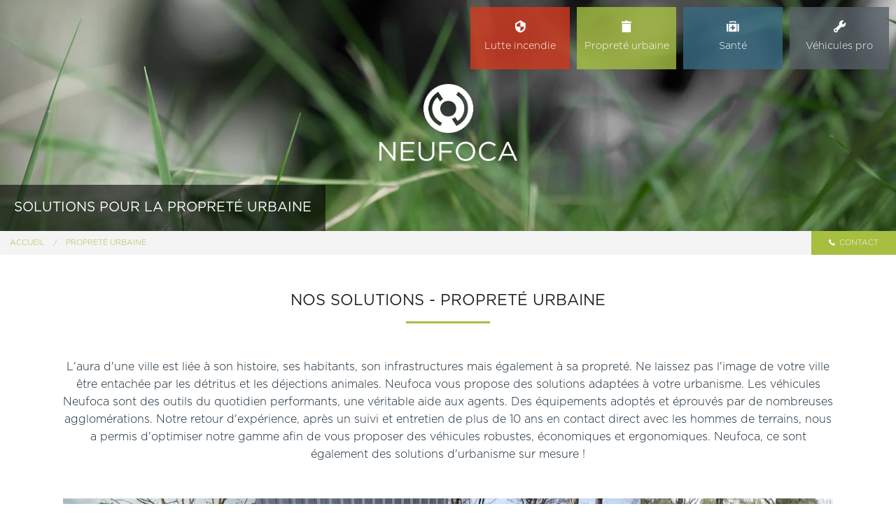

--- FILE ---
content_type: text/html; charset=UTF-8
request_url: https://neufoca.com/produit/proprete-urbaine
body_size: 4946
content:
<!DOCTYPE html>
<!--[if IE 9]><html class="lt-ie10" lang="fr" > <![endif]-->
<html lang="fr">
    <head>
        <meta charset="UTF-8" />
        <meta name="viewport" content="width=device-width, initial-scale=1.0">
        
        <script src="js/modernizr.js"></script>
        <link rel="icon" type="image/png" href="img/favicon.png" />
        <!--[if IE]><link rel="shortcut icon" type="image/x-icon" href="img/favicon.ico" /><![endif]-->
        <link rel="canonical" href="https://neufoca.com/produit/proprete-urbaine" />        <title>Propreté urbaine | Neufoca</title>        <meta name="description" content="Aménagement sur mesure de véhicules pour les professionnels, entreprise spécialisée dans la lutte anti-incendie et le secours, les véhicules de voirie, l'équipement de véhicules utilitaires."/>        <link rel="stylesheet" href="css/foundation.min.css">
        <link rel="stylesheet" href="css/foundation-icons.css">
        <link rel="stylesheet" href="css/style.css">
                <link rel="stylesheet" href="css/queries.css">
            </head>
    <body>
        <div id="main-wrapper" class="off-canvas-wrap" data-offcanvas>
            <div class="inner-wrap">
                    <header class="cat-2">

        <ul id="main-menu">
    <li class="secours-et-lutte-incendie"><a href="https://neufoca.com/produit/secours-et-lutte-incendie"><i class="fi-shield"></i><br><span>Lutte incendie</span></a></li><li class="proprete-urbaine"><a href="https://neufoca.com/produit/proprete-urbaine"><i class="fi-trash"></i><br><span>Propreté urbaine</span></a></li><li class="sante-et-soin"><a href="https://neufoca.com/produit/sante-et-soin"><i class="fi-first-aid"></i><br><span>Santé</span></a></li><li class="vehicules-pro"><a href="https://neufoca.com/produit/vehicules-pro"><i class="fi-wrench"></i><br><span>Véhicules pro</span></a></li>    </ul>
        <h1 id="title" class="product"><a href="https://neufoca.com/">Neufoca</a></h1>
        <div class="slide product" data-interchange="[https://neufoca.com/img/categories/voierie.jpg, (default)][https://neufoca.com/img/categories/voierie-s.jpg, (small-only)][https://neufoca.com/img/categories/voierie-xl.jpg, (xlarge)]">
                    <div class="legend">
            <h2>Solutions pour la propreté urbaine</h2>
        </div>
            </div>
    <nav class="hidden-for-small-only product">
        <div data-magellan-expedition="fixed" data-options="threshold:0;throttle_delay:0;">
            <a id="home-link" href="https://neufoca.com/">
                <img src="img/logo-Neufoca-vert.png" alt="logo Neufoca" />
            </a>
            <dl class="sub-nav text-right">
                <dd data-magellan-arrival="contact" id="contact-tab"><a href="#contact-article"><i class="fi-telephone"></i> Contact</a></dd>
            </dl>
        </div>
    </nav>
    </header><section id="cat-2">
    <ul class="breadcrumbs" id="breadcrumbs">
<li><a href="https://neufoca.com/">Accueil</a></li><li><a href="https://neufoca.com/produit/proprete-urbaine">Propreté urbaine</a></li></ul>    <article class="row" id="introduction">
        <h2>Nos solutions - Propreté urbaine</h2>
        <p>L'aura d'une ville est liée à son histoire, ses habitants, son infrastructures mais également à sa propreté. Ne laissez pas l'image de votre ville être entachée par les détritus et les déjections animales. Neufoca vous propose des solutions adaptées à votre urbanisme. Les véhicules Neufoca sont des outils du quotidien performants, une véritable aide aux agents. Des équipements adoptés et éprouvés par de nombreuses agglomérations. Notre retour d'expérience, après un suivi et entretien de plus de 10 ans en contact direct avec les hommes de terrains, nous a permis d'optimiser notre gamme afin de vous proposer des véhicules robustes, économiques et ergonomiques. Neufoca, ce sont également des solutions d'urbanisme sur mesure !</p>
    </article>
    <article class="row" id="content-list">
        <div class="wrapper clearfix">
<figure class="quarter tap-hover"><img src="https://neufoca.com/img/produits/try/try.jpg" class="lazy" alt="Photo TRY" /><a href="https://neufoca.com/produit/proprete-urbaine/try"><figcaption><span><h3>TRY</h3><p>Véhicule de voirie polyvalent et agile</p><span class="button">En savoir plus</span></span></figcaption></a></figure><figure class="quarter tap-hover"><img src="https://neufoca.com/img/produits/rc-200/rc200.jpg" class="lazy" alt="Photo RC 200" /><a href="https://neufoca.com/produit/proprete-urbaine/rc-200"><figcaption><span><h3>RC 200</h3><p>Scooter 125cc équipé du kit aspiration</p><span class="button">En savoir plus</span></span></figcaption></a></figure><figure class="quarter tap-hover"><img src="https://neufoca.com/img/produits/rc-300/rc300.jpg" class="lazy" alt="Photo RC 300" /><a href="https://neufoca.com/produit/proprete-urbaine/rc-300"><figcaption><span><h3>RC 300</h3><p>Scooter 3 roues MP3 Piaggio équipé du kit aspiration</p><span class="button">En savoir plus</span></span></figcaption></a></figure><figure class="quarter tap-hover"><img src="https://neufoca.com/img/produits/rc-400/rc400.jpg" class="lazy" alt="Photo RC 400" /><a href="https://neufoca.com/produit/proprete-urbaine/rc-400"><figcaption><span><h3>RC 400</h3><p>Véhicule tout terrain équipé du kit d'aspiration</p><span class="button">En savoir plus</span></span></figcaption></a></figure>        </div>
<nav><span class="prev"><a href="https://neufoca.com/produit/secours-et-lutte-incendie"><i class="fi-arrow-left"></i> Précédent : Lutte incendie</a></span><span class="next"><a href="https://neufoca.com/produit/sante-et-soin">Suivant : Santé <i class="fi-arrow-right"></i></a></span></nav>    </article>
        <article id="contact">
        <div class="row">
                <div class="wrapper" data-magellan-destination="contact" id="contact-article">
                    <div>
                    <p>
                        <strong>
    Construisons ensemble votre projet.                        </strong>
                    </p>
                </div>
                <div>
                    <ul>
                        <li><i class="fi-telephone"></i>+33 (0)5 46 27 02 55</li>
                        <li><i class="fi-print"></i>+33 (0)5 46 27 15 37</li>
                        <li><i class="fi-at-sign"></i><span id="e689700865">[javascript protected email address]</span><script type="text/javascript">/*<![CDATA[*/eval("var a=\"G2@tXZEc+MSBH0izaORWnIpLYA6-4JkUxehK9gDvVl.Q81bdsTuFmjy3r7Co_NqfPw5\";var b=a.split(\"\").sort().join(\"\");var c=\"Q3y_lQ_0y1Nb3Ql@Q3j\";var d=\"\";for(var e=0;e<c.length;e++)d+=b.charAt(a.indexOf(c.charAt(e)));document.getElementById(\"e689700865\").innerHTML=d")/*]]>*/</script></li>
                    </ul>
                </div>
            </div>
        </div>
    </article></section>        <footer>
            <div class="wrapper">
                <a href="https://neufoca.com/"><img src="img/logo-Neufoca-blanc.png" alt="Logo Neufoca" /></a>
                <a href="#" data-reveal-id="mentionslegales">Mentions légales</a> | Neufoca © 2026    
            </div>
        </footer>

        <div id="mentionslegales" class="reveal-modal" data-reveal aria-labelledby="modalTitle" aria-hidden="true" role="dialog">
            <h2 id="modalTitle">Mentions légales</h2>
            <div class="row">
                <div class="large-4 columns">
                    <h3>Editeur</h3>
                    Le site neufoca.com est édité par :<br>
                    NEUFOCA<br>
                    30 bis, rue Planquette<br> 17000 LA ROCHELLE<br> France<br>
                    <span id="e472998065">[javascript protected email address]</span><script type="text/javascript">/*<![CDATA[*/eval("var a=\"57O.dYaJ0jkbro1tFW@9EKwgvhmyxVU_uSTc-lIGM8z+HqD4CiLnQe63RB2fPXZApsN\";var b=a.split(\"\").sort().join(\"\");var c=\"+36P8+Po6qXD3+8O+3e\";var d=\"\";for(var e=0;e<c.length;e++)d+=b.charAt(a.indexOf(c.charAt(e)));document.getElementById(\"e472998065\").innerHTML=\"<a href=\\\"mailto:\"+d+\"\\\">\"+d+\"</a>\"")/*]]>*/</script><br>
                    <h3>Hébergeur</h3>
                    Le site neufoca.com est hébergé par : Izihost<br>
                    L'ensemble de ce site relève de la législation française sur le droit d’auteur et la propriété intellectuelle.<br>
                    <h3>Conception</h3>
                    Jean-Philippe Lory<br>
                    <span id="e509471005">[javascript protected email address]</span><script type="text/javascript">/*<![CDATA[*/eval("var a=\"Vsm9fv7kXiHloL5cry6p+TJaKdNRgFxO1CnqeBtWDIz4GMEu0_32h@QbZ8YwAjPU.-S\";var b=a.split(\"\").sort().join(\"\");var c=\"3Z0hbY-sZYbL-I0bbm4b@\";var d=\"\";for(var e=0;e<c.length;e++)d+=b.charAt(a.indexOf(c.charAt(e)));document.getElementById(\"e509471005\").innerHTML=\"<a href=\\\"mailto:\"+d+\"\\\">\"+d+\"</a>\"")/*]]>*/</script><br>
                    Web design Coline Ténier<br>
                    <h3>Conditions générales d'utilisation</h3>
                    NEUFOCA n'accepte aucune responsabilité&nbsp; pour les éventuelles erreurs&nbsp;ou &nbsp;omissions présentes sur ce site. NEUFOCA fera cependant diligence pour corriger les erreurs ou les omissions après en avoir pris connaissance.&nbsp;Les informations présentées sur ce site&nbsp; le sont à titre indicatif et peuvent évoluer à tout instant. Elles ne sauraient constituer sans aucune façon une base contractuelle. Les photos et visuels présentés sont susceptibles d'évoluer et peuvent différer du produit final. L'utilisation de ce service est réservée à un usage strictement personnel. Toute reproduction ou représentation, en tout ou partie, à d'autres fins sur un quelconque support est interdite.<br>
                </div>
                <div class="large-4 columns">
                    Le non-respect de cette interdiction constitue une contrefaçon, pouvant engager la responsabilité civile et pénale du contrefacteur. Les informations contenues dans ce service sont non contractuelles et sujettes à modification sans préavis. Les caractéristiques et la disponibilité des produits et services mentionnés dans ce service web sont valables en France métropolitaine.<br>
                    <h3>Traitement des données personnelles</h3>
                    Les messages électroniques envoyés à NEUFOCA&nbsp;et les adresses électroniques utilisées pour l'envoi d'informations complémentaires sont susceptibles d'être conservées.
                    Les informations recueillies pourront faire l'objet d'un traitement informatique destiné à une relance commerciale. Conformément à la loi « informatique et libertés » du 6 janvier 1978 modifiée en 2004, vous bénéficiez d'un droit d'accès et de rectification aux informations qui vous concernent, que vous pouvez exercer en vous adressant par mail à NEUFOCA. Vous pouvez également, pour des motifs légitimes, vous opposer au traitement des données vous concernant.<br>
                    <h3>Responsabilité</h3>
                    Les liens hypertextes vers d'autres sites internet n'engagent pas la responsabilité de NEUFOCA&nbsp;quant au contenu de ces sites. L'accès à tous les autres sites Internet liés à ce site web se fait aux risques de l'utilisateur.<br>
                </div>
                <div class="large-4 columns">
                    NEUFOCA ne pourra être tenu responsable des dommages directs ou indirects résultant de l'utilisation de ce site web, ou de l'impossibilité pour un tiers de l'utiliser, ou d'un mauvais fonctionnement, d'une interruption, d'un virus, résultant de l'accès ou de l'utilisation de ce site ou de tout sites qui lui sont liés.
                    <h3>Propriété intellectuelle et droit des marques</h3>
                    NEUFOCA est le propriétaire de la marque NEUFOCA ainsi que des différents designs et copyrights associés à ses produits et à son site.<br>
                    Toutes les autres marques sont propriétés de leurs dépositaires respectifs.<br>
                    Les marques commerciales et modèles citées restent l'entière propriété de leurs dépositaires respectifs et ne sont indiqués que dans le seul but de vous informer.  NEUFOCA n'est d'aucune manière associé à ces derniers.<br>
                    <h3>Copyright</h3>
                    Toutes les pages de ce site web sont protégées par le droit d'auteur français et la législation sur la protection des bases de données. Aucune reproduction de ce document, même partielle, autres que celles prévues à l'article L 122-5 du Code de la propriété intellectuelle, ne peut être faite sans l'autorisation expresse de l'éditeur.
                </div>
            </div>
            <a class="close-reveal-modal" aria-label="Close">&#215;</a>
        </div>

        <!-- close the off-canvas menu -->
        <a class="exit-off-canvas"></a>
    </div>
</div>
<script src="js/vendor/jquery.js"></script>
<script src="js/foundation.min.js"></script>
    <script src="js/jquery.lazyload.min.js"></script>
    <script>
        $(document).foundation(
        );
        $(function() {
            $(".lazy").lazyload({
                effect : "fadeIn"
            });
            
            if (Modernizr.touch) {
                var selector = ($( window ).width() < 519) ? 'figure.tap-hover' : '.tap-hover';
                $(selector).on('touchstart', function(e){
                    var link = $(this);
                    if(link.hasClass('touch')){
                        return true;
                    }else{
                        link.addClass('touch');
                        $(selector).not(this).removeClass('touch');
                        e.preventDefault();
                        return false;
                    }
                });
            } 
        });
    </script>
<!-- Piwik -->
<script type="text/javascript">
  var _paq = _paq || [];
  _paq.push(['trackPageView']);
  _paq.push(['enableLinkTracking']);
  (function() {
    var u="//sandbox.jphl.fr/Analytics/";
    _paq.push(['setTrackerUrl', u+'piwik.php']);
    _paq.push(['setSiteId', 3]);
    var d=document, g=d.createElement('script'), s=d.getElementsByTagName('script')[0];
    g.type='text/javascript'; g.async=true; g.defer=true; g.src=u+'piwik.js'; s.parentNode.insertBefore(g,s);
  })();
</script>
<noscript><p><img src="//sandbox.jphl.fr/Analytics/piwik.php?idsite=3" style="border:0;" alt="" /></p></noscript>
<!-- End Piwik Code -->
    </body>
</html>

--- FILE ---
content_type: text/css
request_url: https://neufoca.com/produit/css/style.css
body_size: 3964
content:
/*
*   Import des fichiers de police et attributions
*/

@font-face {
	font-family: 'Gotham';
	src: url('fonts/Gotham-Light.eot');
	src: local('☺'), url('fonts/Gotham-Light.woff') format('woff'), url('fonts/Gotham-Light.ttf') format('truetype'), url('fonts/Gotham-Light.svg') format('svg');
	font-weight: 200;
	font-style: normal;
}

@font-face {
	font-family: 'Gotham-Medium';
	src: url('fonts/Gotham-Medium.eot');
	src: local('☺'), url('fonts/Gotham-Medium.woff') format('woff'), url('fonts/Gotham-Medium.ttf') format('truetype'), url('fonts/Gotham-Medium.svg') format('svg');
	font-weight: 600;
	font-style: normal;
}

@font-face {
	font-family: 'Gotham-LightIta';
	src: url('fonts/Gotham-LightIta.eot');
	src: local('☺'), url('fonts/Gotham-LightIta.woff') format('woff'), url('fonts/Gotham-LightIta.ttf') format('truetype'), url('fonts/Gotham-LightIta.svg') format('svg');
	font-weight: 200;
	font-style: italic;
}


@font-face {
	font-family: 'Gotham-BookIta';
	src: url('fonts/Gotham-BookIta.eot');
	src: local('☺'), url('fonts/Gotham-BookIta.woff') format('woff'), url('fonts/Gotham-BookIta.ttf') format('truetype'), url('fonts/Gotham-BookIta.svg') format('svg');
	font-weight: 400;
	font-style: italic;
}

@font-face {
	font-family: 'Gotham-Book';
	src: url('fonts/Gotham-Book.eot');
	src: local('☺'), url('fonts/Gotham-Book.woff') format('woff'), url('fonts/Gotham-Book.ttf') format('truetype'), url('fonts/Gotham-Book.svg') format('svg');
	font-weight: 400;
	font-style: normal;
}

body, p, .sub-nav dd, .button{
    font-family: 'Gotham', Times, sans-serif;
    font-weight: 200;
    font-style: normal;
    color: #0d1f2d;
}
h1, h2, h3, h4, h5, h6, strong, th{
    font-family: 'Gotham-Book', Helvetica, sans-serif;
    font-weight: 400;
    font-style: normal;
}
em, i{
    font-family: 'Gotham-LightIta', Helvetica, sans-serif;
    font-weight: 200;
    font-style: italic;
}

/*
*   Styles généraux
*/

a:hover{text-decoration: underline}

.row{max-width: 1100px;}
.round{
    -moz-border-radius: 50%;
    -webkit-border-radius: 50%;
    -ms-border-radius: 50%;
    -o-border-radius: 50%;
    border-radius: 50%;
}
.button{
    background-color: transparent;
    border: 1px solid #576067;
    transition: all 300ms ease-out 0s;
}
.button.white{
    border: 1px solid #fff;
}
.button:hover,
.button:focus,
.button:active,
#produit .description .button.white:hover,
#produit .description .button.white:focus,
#produit .description .button.white:active{
    background-color: transparent;
    text-decoration: underline;
}
#main-wrapper{
    max-width: 1920px;
    margin: 0 auto;
    position: relative;
}
header{
    position: relative;
}
h2, h3, h4, h5, h6{
    text-align: center;
    text-transform: uppercase; 
}
article .wrapper{
    padding: 15px 0;
}
article ul li{
    list-style-type: none;
    padding: 8px 0 8px 10px;
}
article h2{
    font-size: 22px;
    margin: 50px 0;
}
article h2:after{
    content: '';
    display: block;
    width: 120px;
    padding-bottom: 15px;
    margin: 0 auto;
    border-bottom: 3px solid #576067;
}
footer{
    background-color: #293036;
    color: white;
    text-align: center;
}
footer .wrapper{
    padding: 30px 0;
}
footer img{
    display: block;
    margin: 0 auto 30px auto;
    width: 150px;
    height: auto;
}
footer a,
footer a:hover,
footer a:visited,
footer a:active{color: #fff}
p.subtitle{
    font-size: 1em;
    text-align: center;
    margin-bottom: 50px;
}
.no-result{
    color: #576067;
}
/*
*   Menu et Nav
*/

nav{
    position: relative;
}
[data-magellan-expedition], [data-magellan-expedition-clone]{
    padding: 0;
    width: auto;
}
nav .fixed{
    display: none;
}
nav .sub-nav dd{
    float: right;
    margin-left: 0;
    margin-right: 1rem;
    padding: 10px 0;
}
nav .sub-nav{
    height: auto;
    margin-top: 0;
    padding: 0;
}
nav .sub-nav dd a{
    border: 1px solid transparent;
}
nav .sub-nav dd a, nav .sub-nav dd.active a{
    padding: 10px 30px;
}
nav .sub-nav dd.active a{
    color: #7b8893;
    font-weight: inherit;
    background-color: transparent;
    border: 1px solid #ccc;
    -moz-border-radius: 0;
    -webkit-border-radius: 0;
    -o-border-radius: 0;
    border-radius: 0;
}
nav .sub-nav dd.active a:hover{
    background-color: transparent;
    border-color: #37434d;
    color: #37434d;
}
nav #contact-tab{background-color: #576067;transition: background-color 150ms ease-out; margin-right: 0}
nav #contact-tab:hover{background-color: #6a757e;}
nav #contact-tab a{color: white;}
nav #contact-tab a i{vertical-align: top; font-size: 1.2em; margin-right: .2em;}
header.cat-home nav .sub-nav dd#contact-tab.active{background-color: #6a757e;}
header.cat-home nav .sub-nav dd#contact-tab.active a{border-color: transparent;}
nav.product{float: right}
nav.product [data-magellan-expedition-clone]{display: none;}
nav.product .fixed{background-color: transparent}
nav.product dd{line-height: 0.6875rem;padding: 0;}
nav.product [data-magellan-expedition] .sub-nav dd a{font-size: 0.6875rem; text-transform: uppercase; display: block; padding: 0.5625rem 25px;border: none;line-height: 1.5em;}
#main-menu{
    list-style-type: none;
    margin: 0;
}
#main-menu li{
    vertical-align: middle;
}
#main-menu li a{
    text-align: center;
    vertical-align: middle;
    box-sizing: content-box;
}
#main-menu i{
    font-size: 1.5em;
    line-height: 2em;
}
#breadcrumbs{
    border: none;
    margin-bottom: 0;
}
#breadcrumbs a{
    line-height: 1.5em;
}
#menu-trigger{
    position: relative;
    z-index: 99;
    float: right;
    margin: 20px;
    color: #FFFFFF;
    display: block;
    height: 2.5rem;
    padding: 0;
    text-indent: 1.94444rem;
    transform: translate3d(0, 0, 0);
    width: 2.5rem;
}
#menu-trigger span{
    content: "";
    display: block;
    height: 0;
    position: absolute;
    top: 50%;
    margin-top: -0.44444rem;
    left: 0.5rem;
    box-shadow: 0 0 0 1px #FFFFFF, 0 7px 0 1px #FFFFFF, 0 14px 0 1px #FFFFFF;
    -webkit-box-shadow: 0 0 0 1px #FFFFFF, 0 7px 0 1px #FFFFFF, 0 14px 0 1px #FFFFFF;
    width: 1.5rem;
}
/*
*   Couleurs
*/

/** ROUGE **/
#secours h3{color: #d3391f}
#secours .button{border-color: #db8272; color: #db8272}
#secours .button:hover, #secours .button:focus{background-color: transparent; border-color: #d3391f; color: #d3391f}

#cat-1 + footer,
#cat-1 .description,
.cat-1 nav dd#contact-tab{background-color: #d3391f;}
.cat-1 nav dd#contact-tab:hover{background-color: #f1573d;}
#cat-1 a:link,
#cat-1 a:visited,
#cat-1 #contact i,
#cat-1 #contact .wrapper > div p,
#cat-1 #contact a{color: #d3391f;}
#cat-1 #contact .wrapper > div,
#cat-1 article h2::after{border-color: #d3391f}

/** VERT **/
#city h3{color: #bacf64}
#city .button{border-color: #c1d083; color: #c1d083}
#city .button:hover, #city .button:focus{background-color: transparent; border-color: #a6bf40; color: #a6bf40}

#cat-2 + footer,
#cat-2 .description,
.cat-2 nav dd#contact-tab{background-color: #a6bf40;}
.cat-2 nav dd#contact-tab:hover{background-color: #c4dd5e;}
#cat-2 a:link,
#cat-2 a:visited,
#cat-2 #contact i,
#cat-2 #contact .wrapper > div p,
#cat-2 #contact a{color: #a6bf40;}
#cat-2 #contact .wrapper > div,
#cat-2 article h2::after{border-color: #a6bf40}
#main-menu li.proprete-urbaine{-webkit-animation-delay: .3s; animation-delay: .3s;}

/** BLEU **/
#pro h3{color: #386b82}
#pro .button{border-color: #76a1b4; color: #76a1b4}
#pro .button:hover, #pro .button:focus{background-color: transparent; border-color: #386b82; color: #386b82}

#cat-10 + footer,
#cat-10 .description,
.cat-10 nav dd#contact-tab{background-color: #386b82;}
.cat-10 nav dd#contact-tab:hover{background-color: #5689a0;}
#cat-10 a:link,
#cat-10 a:visited,
#cat-10 #contact i,
#cat-10 #contact .wrapper > div p,
#cat-10 #contact a{color: #386b82;}
#cat-10 #contact .wrapper > div,
#cat-10 article h2::after{border-color: #386b82}
#main-menu li.vehicules-pro{-webkit-animation-delay: .6s; animation-delay: .6s;}

#produit .description a:link,
#produit .description a:visited{color: white; text-decoration: underline}

/** Gris **/
#pro h3{color: #576067}
#pro .button{border-color: #576067; color: #576067}
#pro .button:hover, #pro .button:focus{background-color: transparent; border-color: #576067; color: #576067}

#cat-3 + footer,
#cat-3 .description,
.cat-3 nav dd#contact-tab{background-color: #576067;}
.cat-3 nav dd#contact-tab:hover{background-color: #6a757e;}
#cat-3 a:link,
#cat-3 a:visited,
#cat-3 #contact i,
#cat-3 #contact .wrapper > div p,
#cat-3 #contact a{color: #576067;}
#cat-3 #contact .wrapper > div,
#cat-3 article h2::after{border-color: #576067}
#main-menu li.vehicules-pro{-webkit-animation-delay: .6s; animation-delay: .6s;}

#produit .description a:link,
#produit .description a:visited{color: white; text-decoration: underline}
/*
*   Top logo
*/

#title a{
    position: relative;
    display: block;
    text-indent: -9999px;
    height: 300px;
    background: url(../img/logo-Neufoca-blanc.png) center center no-repeat;
    background-size: contain;
    margin: 0 auto 0 auto;
}
#title.product{
    margin-top: 105px;
}
#title.product a{
    margin: 15px auto;
    height: 110px;
}

/*
*   Slider
*/
.orbit-timer{display: none}
.orbit-container .slideshow-prev,
.orbit-container .slideshow-next{
    display: none;
    margin-top: -25px;
    padding: 15px;
    position: absolute;
    text-indent: -9999px !important;
    top: 45%;
    width: 64px;
    z-index: 10;
}
.orbit-container .slideshow-next{right: 20px}
.orbit-container .slideshow-prev{left: 20px}
.orbit-container .slideshow-prev>span,
.orbit-container .slideshow-next>span{
    display: block;
    height: 60px;
}
.orbit-container .slideshow-next>span{background: url(../img/icons/chevron-right.png) no-repeat 50% 50%}
.orbit-container .slideshow-prev>span{background: url(../img/icons/chevron-left.png) no-repeat 50% 50%}
/*
#slide1{background: #cedb97}
#slide2{background: #cb6352}
#slide3{background: #82abbe}
*/
.slide{
    height: 550px;
    min-height: 61px;
    -webkit-background-size: cover;
    -moz-background-size: cover;
    -o-background-size: cover;
    background-size: cover;
    background-repeat: no-repeat;
    background-position: center center;
    padding-top: 10px;
}
.slide.product{
    height: 330px;
}
.slide .legend{
    position: absolute;
    bottom: 0;
    width: 100%;
    background-image: url(../img/bg-legend.png);
    color: #ffffff;
    padding: 20px;
}
.slide .legend h2{text-align: center;}
.slide.product .legend h2{margin: 0;}
.slide p{color: white;}
.slide h2{
    text-align: left;
    font-size: 2em;
    color: #ffffff;
    text-transform: uppercase;
}
.slide.product h2{font-size: 1.2em;}

/*
*   Contenu Home
*/
#engagement .columns{
    padding: 0
}
#engagement .content{
    padding: 20px 10px 10px 10px;
    background-color: #fff;
    margin: -30px 20px 0 20px;
}
#engagement h3{
    font-size: 1.2em;
    color: #576067;
    /* margin-bottom: 30px; */
}
#engagement p,
#engagement li{
    font-size: 0.9em;
    line-height: 1.4em;
}
#engagement li{
    list-style-type: circle;
    padding: 8px 0 0 10px;
}
#engagement .title{
    padding: 220px 0 0 0;
    background-size: cover;
    background-position: 50% 0;
    background-repeat: no-repeat;
}
#metiers .title{
    background-image: url(../img/ranger_pompier.jpg);
}
#competences .title{
    background-image: url(../img/competences.jpg);
}
#engagement .title h3{
    color: #fff;
    padding: 10px 0 30px 0;
    background-image: url(../img/bg-legend.png);
}
#expertise .wrapper{
    max-width: 100%;
    padding: 0;
}
#expertise .wrapper > div{
    padding: 0 0 20px 0;
    margin-bottom: 20px;
}
#expertise .image{
    display: none;
    width: 50%;
}
#expertise .button{
    display: block;
    width: 188px;
    bottom: 0;
    margin: 20px auto 0 auto;
}
#expertise .title-wrapper img{
    width: 80px;
    display: block;
    margin: 0 auto 20px auto;
}
#expertise h3{
    font-size: 16px;
    padding: 30px 0;
    overflow: visible;
}
#expertise p{
    position: relative;
    padding: 20px;
    text-align: justify;
    margin-bottom: 0;
}
#references .wrapper{
    background-color: #576067;
    padding: 80px 0;
}
#references .wrapper figure{
    position: relative;
    float: left;
    width: 14.2857143%;
    margin: 0;
    padding: 5px;
    box-sizing: padding-box;
    cursor: pointer;
}

#references .wrapper figcaption{
    -webkit-font-smoothing: subpixel-antialiased;
    display: inline-block;
    position: absolute;
    top: 0;
    left: 0;
    right: 0;
    height: 100%;
    width: 100%;
    font-size: 0.8em;
    text-align: center;
    vertical-align: middle;
    color: white;
    opacity: 0;
    background-color: rgba(0, 0, 0, 0.44);
    transition: opacity 150ms ease-out 0s;
    overflow: hidden;
}
#references .wrapper figcaption:before {
    content: '';
    display: inline-block;
    vertical-align: middle;
    height: 100%;
    margin-right: -0.25em;
}
#references .wrapper figcaption span{
    padding: 5px;
    display: inline-block;
    vertical-align: middle;
}
#references .wrapper figcaption span strong{
    font-size: 1.1em;
}
#references .wrapper figure:hover figcaption,
#references .wrapper figure:focus figcaption{
    opacity: 1;
    display: block;
}
#references .wrapper figure:hover img,
#references .wrapper figure:focus img{
    -webkit-filter: blur(2px);
    -moz-filter: blur(2px);
    -o-filter: blur(2px);
    -ms-filter: blur(2px);
    filter: blur(2px);
}
#contact{margin: 50px 0}
#home #contact{
    margin: 0;
    background-image: url(../img/bg-legend.png),url(../img/batiment_footer.jpg);
    background-size: cover;
    background-position: center top;
    color: #fff;
}
#home #contact h2{
    color: #fff;
}
#home #contact .row{
    /* background-image: url(../img/bg-legend.png); */
    padding-bottom: 50px;
    
}
#contact .wrapper{
    display: table;
    width: 100%;
}
#contact .wrapper > div{
    display: table-cell;
    vertical-align: middle;
    width: 50%;
    box-sizing: padding-box;
    padding: 0 5px;
    border-left: 1px solid #576067;
}
#contact .wrapper > div:first-of-type{
    border-left: none;
    border-right: 2px solid #576067;
}
#contact .wrapper > div p{
    font-size: 1.3em;
    color: #fff;
    margin-right: 40px;
    margin-bottom: -4px;
    line-height: 1em;
    text-align: right;
}
#contact ul{
    margin-left: 40px;
    margin-bottom: 0;
    padding: 30px 0;
}
#contact ul li{
    background: transparent;
    font-size: 1.5em;
    padding-left: 0;
}
#contact ul li i{
    margin-right: 15px;
    font-size: 1.4em;
    vertical-align: middle;
}
#contact a{color: #ffffff;}
#mentionslegales{font-size: .6em; text-align: justify}
#mentionslegales h2{font-size: 1.5em;border-bottom: 1px solid #576067; padding-bottom: 10px; margin-bottom: 15px;}
#mentionslegales h3{font-size: 1.2em;}
/*
*   Pages catégorie
*/

#introduction{
    text-align: center;
    margin-bottom: 15px;
}
#content-list{margin-bottom: 50px;}
#content-list .wrapper figure{
    position: relative;
    float: left;
    margin: 0;
    padding: 0;
    cursor: pointer;
}
#content-list .wrapper figure.quarter{width: 25%;}
#content-list .wrapper figure.half{width: 40%; margin: 0 5%;}
#content-list .wrapper figure.half.solo{float: none; margin: 0 auto;}
#content-list .wrapper figure.third{width: 33.3333%;}
#content-list .wrapper figure a:link,
#content-list .wrapper figure a:hover,
#content-list .wrapper figure a:active{text-decoration: none}
#content-list .wrapper figcaption{
    -webkit-font-smoothing: antialiased;
    display: inline-block;
    position: absolute;
    top: 0;
    left: 0;
    right: 0;
    height: 100%;
    width: 100%;
    font-size: 0.8em;
    text-align: center;
    vertical-align: middle;
    color: white;
    transition: background-color 300ms ease-out 0s;
    overflow: hidden;
}
/*
#content-list .wrapper figcaption:before {
    content: '';
    display: inline-block;
    vertical-align: middle;
    height: 100%;
    margin-right: -0.25em;
}
#content-list .wrapper figcaption span{
    padding: 5px;
    display: inline-block;
    vertical-align: middle;
}
*/
#content-list .wrapper figcaption p{
    line-height: 1.3em;
    opacity: 0;
    color: white;
    transition: opacity 300ms ease-out 0s;
    padding: 10px;
}
#content-list .wrapper figcaption span h3{
    color: white;
    line-height: 2em;
    margin-top: 12%;
    padding: 15px;
    background-color: rgba(0, 0, 0, 0.60);
    font-size: 1.3em;
    transition: background-color 300ms ease-out 0s;
    line-height: 1.2em;
}
#content-list .wrapper figcaption .button{
    width: 70%;
    padding: 1rem 1.5rem 1.0625rem 1.5rem;
    display: block;
    position: absolute;
    bottom: 30px;
    left: 0;
    right: 0;
    margin: 0 auto;
    opacity: 0;
    border-color: white;
    color: white;
}
#content-list .wrapper figure.touch figcaption,
#content-list .wrapper figure:hover figcaption,
#content-list .wrapper figure:focus figcaption{
    background-color: rgba(0, 0, 0, 0.44);
    display: block;
}
#content-list .wrapper figure.touch figcaption h3,
#content-list .wrapper figure:hover figcaption h3,
#content-list .wrapper figure:focus figcaption h3{
    background-color: transparent;
}
#content-list .wrapper figure.touch figcaption .button,
#content-list .wrapper figure:hover figcaption .button,
#content-list .wrapper figure:focus figcaption .button{
    opacity: 1;
}
#content-list .wrapper figure.touch figcaption p,
#content-list .wrapper figure:hover figcaption p,
#content-list .wrapper figure:focus figcaption p{
    opacity: 1;
}

/*
*   Pages produit
*/
#produit .wrapper{
    padding: 0;
    margin: auto 0;
    text-align: center;
}

.simplegallery .content{text-align: center}

#produit .description{
    display: table;
    text-align: justify;
    margin-bottom: 50px;
    padding: 50px;
    color: white;
    background-image: url(../img/picto-blanc.png);
    background-repeat: no-repeat;
    background-position: 140% 130%;
    background-size: 50%;
}
#produit .description .wrapper{
    display: table-cell;
    vertical-align: middle;
}
#produit .description p,
#produit .description h3,
#produit .description h4{
    color: white;
}
#produit .description h3{
    margin-bottom: 25px;
}
#produit .description ul{
    text-align: left;
    line-height: 1.2em;
}

#content-list nav,
#produit nav{padding: 20px 10px;}
#content-list nav span.prev,
#produit nav span.prev{float: left}
#content-list nav span.next,
#produit nav span.next{float: right}
#produit .description a.download{text-decoration: none;margin-bottom: 0}
#produit .description a.download i{font-size: 4em;}

nav.product .fixed dl{background-color: #f4f4f4;}
nav.product #home-link{
    opacity: 0;
    position: absolute;
    top: -35px;
    left: -40px;
    -moz-transition: opacity .3s ease-out;
    -webkit-transition: opacity .3s ease-out;
    transition: opacity .3s ease-out;
}
nav.product .fixed #home-link{
    opacity: 1;
}
iframe{
    max-width: 100%;
}

--- FILE ---
content_type: text/css
request_url: https://neufoca.com/produit/css/queries.css
body_size: 2140
content:
@media screen and (min-width: 90.063em){
    .xlarge-12{width: 100%;float: none}
    .xlarge-6{width: 50%;}
    .simplegallery{max-width: none}
    .simplegallery .content{float:left; min-width: 50%}
    .simplegallery .thumbnail .thumb img{width:150px}
}

@media screen and (max-width: 1024px){
    /* .slide.product{height: 300px;} */
    .simplegallery{float: none}
    #references .wrapper figure{
        width: 25%;
        padding: 3%;
    }
    #introduction{padding: 0 15px; width: auto}
    #content-list .wrapper figure.quarter{width: 50%;}
    #content-list .wrapper figure.third figcaption span h3{margin: 5% 0 0 0; line-height: 1.3em}
    #content-list .wrapper figure.third figcaption span p{font-size: 1.1em;padding: 0 10px}
    #content-list .wrapper{padding: 15px 15px;}
    #contact{margin-top: 0}
}
@media screen and (min-width: 1025px) and (max-width: 90.063em){
    .simplegallery .content{text-align: right}
    .simplegallery .thumbnail .thumb{float: right}
}
@media screen and (min-width: 800px){
    #expertise .wrapper > div{
        display: flex;
        align-items: center;
    }
    #expertise .image{
        display: block;
        position: relative;
        z-index: 2;
    }
    #expertise .image img{
        box-shadow: 2px 2px 30px 10px rgba(0, 0, 0, 0.1);
    }
    #expertise .description .button{
        margin: 20px auto 0 0;
        color: #fff;
        border-color: #fff;
    }
    #expertise .description{
        position: relative;
        z-index: 1;
        width: 60%;
        margin-left: -5%;
    }
    #expertise .title-wrapper a{
        display: none;
    }
    #expertise h3{
        text-align: left;
        padding: 0 0 0 60px;
        margin: 0 0 -0.2em 0;
        font-size: 1.6em;
        line-height: 1em;
    }
    #expertise p{
        box-sizing:content-box;
        padding: 40px 30px 40px 60px;
        color: #fff;
        background-image: url(../img/picto-blanc_quart.png);
        background-repeat: no-repeat;
        background-position: right bottom;
        background-size: 30%;
    }
    #secours p{background-color: #d3391f;}
    #city p{background-color: #8fa536;}
    #pro p{background-color: #576067;}
    .slide .legend{width: auto;}
    .slide .legend h2{text-align: left;}
}
@media screen and (min-width: 960px){
    #expertise .wrapper > div{
        margin-top: 60px;
    }
    #expertise .description{
        margin-top: 80px;
    }
    #expertise h3{
        padding-left: 80px;
    }
    #expertise p{
        padding: 40px 80px;
    }
}
@media screen and (min-width: 1025px){
    #expertise h3{
        font-size: 2.3em;
    }
}
@media screen and (max-width: 799px){
    #main-menu li{padding:0 5px}
    #title{width: 40%}
    #gallery{padding-right: 0}
    #expertise .title-wrapper{
        background-position: 50%;
        background-size: cover;
    }
    #expertise h3{
        color: #fff;
        background-image: url(../img/bg-legend.png);
        padding: 40px 0;
    }
    #secours .title-wrapper{background-image: url('../img/secours_lutte_incendie.jpg');}
    #city .title-wrapper{background-image: url('../img/proprete_urbaine.jpg');}
    #pro .title-wrapper{background-image: url('../img/vehicules_pro.jpg');}
    #engagement .wrapper,
    #metiers .wrapper{
        padding: 10px;
        box-sizing: padding-box;
    }
    #references .wrapper figure{
        box-sizing: content-box;
        width: 21%;
        padding: 2%;
    }
    #contact .wrapper > div p{
        font-size: 1.1em;
        margin-right: 20px;
    }
    #contact ul{
        margin-left: 20px;
    }
    #contact ul li{
        font-size: 1.2em;
    }
    #content-list .wrapper figure.half{width:50%; margin:0}
    #content-list .wrapper figure.third{width:50%}
    #content-list .wrapper figure.third figcaption span h3{margin-top: 10%; }    
}
@media screen and (min-width: 641px){
    #title{
        position: absolute;
        left: 0;
        right: 0;
        z-index: 98;
        width: 30%;
        max-width: 300px;
        min-width: 200px;
        margin: 50px auto;
        text-align: center;
    }
    .orbit-content{
        height: 550px;
        overflow: hidden;
    }
    .orbit-container .slideshow-prev,
    .orbit-container .slideshow-next{
        display: block;
    }
    nav .fixed{
        display: block
    }
    #main-menu{
        -webkit-font-smoothing: antialiased;
        position: absolute;
        top: 10px;
        right: 0;
        z-index: 99;
    }
    #main-menu li{
        float: left;
        padding-right: 10px;
    }
    #main-menu li a{
        display: block;
        width: 126px;
        line-height: 30px;
        padding: 8px;
        overflow: hidden;
        transition: all 150ms ease-out 0s;
        font-size: 0.9em;
    }
    #main-menu li a span{
        display: inline-block;
        vertical-align: middle;
        line-height: normal;
        transition: none;
        margin-top: -1.5em;
    }
    /* #main-menu i{
        font-size: 1.5em;
        line-height: .5em;
    } */
    #main-menu li.secours-et-lutte-incendie a{background-color: rgba(211, 57, 31, 0.8)}
    #main-menu li:hover.secours-et-lutte-incendie a{background-color: rgba(241, 87, 61, 0.8)}

    #main-menu li.proprete-urbaine a{background-color: rgba(166, 191, 64, 0.8);}
    #main-menu li:hover.proprete-urbaine a{background-color: rgba(196, 221, 94, 0.8);}

    #main-menu li.sante-et-soin a{background-color: rgba(56, 107, 130, 0.8);}    
    #main-menu li:hover.sante-et-soin a{background-color: rgba(86, 137, 160, 0.8);} 
 
    #main-menu li.vehicules-pro a{background-color: rgba(87, 96, 103, 0.8);}    
    #main-menu li:hover.vehicules-pro a{background-color: rgba(106, 117, 126, 0.8);} 
}

@media screen and (max-width: 640px){
    .cat-home #title{
        background-color: #576067;
    }
    #title{
        margin: 0;
        padding: 25px 0;
        /* max-width: none;*/
        width: auto;
    }
    #title a{
        height: 120px;
        width: 70%;
    }
    .cat-home #main-menu{top: 0;}
    nav .sub-nav{
        margin: 0;
    }
    nav .sub-nav dd a{
        padding: 10px 10px;
    }
    #main-menu{
        display: flex;
        flex-wrap: wrap;
    }
    #main-menu li{
        width: 50%;
        text-align: center;
        line-height: 1.1em;
        font-size: 0.8em;
    }
    #main-menu li a{
        position: relative;
        display: inline-block;
        width: 100%;
        padding: 20px 0;
    }
    #main-menu li.secours-et-lutte-incendie{background-color: #d3391f}
    #main-menu li.proprete-urbaine{background-color: #a6bf40}
    #main-menu li.sante-et-soin{background-color: #386b82} 
    #main-menu li.vehicules-pro{background-color: #576067} 
    #metiers, #competences{width: auto;}
    #title{margin-top: 0}
    #title.product{
        position: absolute;
        left: 0;
        right: 0;
        margin-top: 20px;
    }
    #references .wrapper figure{
        width: 23%;
        padding: 1%;
    }
    #references .wrapper figcaption{
        font-size: 0.7em;
    }
    .slide{height: 300px;}
    .slide .legend{font-size: 0.9em;}
    #content-list .wrapper{padding: 15px 0;}
    #content-list .wrapper figcaption span h3{margin: 8% 0 0 0; line-height: 1.3em}
    #content-list .wrapper figcaption p{font-size: 1em;}
}

@media screen and (max-width: 560px){
    #references .wrapper figure{
        width: 30%;
        padding: 1.6666%;
    }
    #contact ul li{
        font-size: 1em;
    }
    #contact ul li i{
        margin-right: 8px;
    }
    #content-list .wrapper figure.third figcaption span h3{margin-top: 2%; }        
    #content-list .wrapper figure.third figcaption span.button{bottom:15px; }        
}
@media screen and (max-width: 520px){
    #produit .description{padding: 0;width: 100%;}
    #produit .description .wrapper{padding: 25px;}
    #produit .description p{line-height: 1.3em;}
}
@media screen and (min-width: 480px){
    header.cat-1 #title,
    header.cat-2 #title,
    header.cat-3 #title,
    header.cat-10 #title{background-color: transparent}
    nav.visible-for-small-only .sub-nav dd{
        float: left;
    }
}
@media screen and (max-width: 479px){
    article h2{margin: 40px 0;}
    article ul{margin-left: 5px;}
    article ul li{padding-left: 25px;}
    .cat-home #main-menu{top:0;}
    /* #title.product{margin:0;width: 100%;max-width: none} */
    .slide{
        height: auto;
        padding-top: 80px;
    }
    .slide.product{padding-top: 0}
    .slide.product .legend{background-color:  transparent}
    .cat-home .slide .legend{
        position: relative;
    }
    .slide .legend{
        font-size: 0.8em;
    }
    nav .sub-nav dd{
        float: none;
        text-align: center;
        margin: 0;
        height: auto !important;
    }
    nav .sub-nav dd a{
        display: inline-block;
        padding: 8px 10px;
    }
    #breadcrumbs{display: none}
    #references .wrapper{
        padding: 40px 0;
    }
    #references .wrapper figure{
        width: 44%;
        padding: 3%;
        font-size: 1.2em;
    }
    #contact .wrapper{
        display: block;
    }
    #contact .wrapper > div p{
        margin: 0;
        text-align: center;
    }
    #contact .wrapper > div{
        text-align: center;
        display: block;
        width: auto;
        border: none;
    }
    #contact .wrapper > div:first-of-type{
        border: none;
    }
    #contact ul li{
        margin: 0;
        font-size: 1.2em;
    }
    #content-list{margin-bottom: 15px}
    #content-list .wrapper figure.third figcaption span h3,
    #content-list .wrapper figure.quarter figcaption span h3{margin: 10% 0 ;}
    #content-list .wrapper figure.half,
    #content-list .wrapper figure.third,
    #content-list .wrapper figure.quarter{width: 100%;}
    #content-list .wrapper figcaption p{font-size: 1.3em;}
    #content-list .wrapper figcaption .button{width: 60%}
    .simplegallery .thumbnail .thumb img{width: auto;}
    .simplegallery .thumbnail .thumb{width: 25%}
    footer{margin-top: 15px;}
}